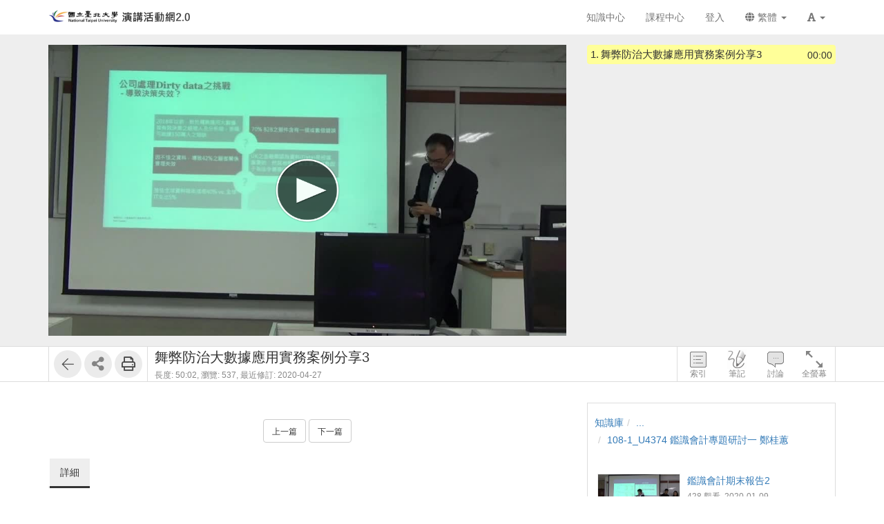

--- FILE ---
content_type: text/javascript
request_url: https://fms.ntpu.edu.tw/res/adf4/sys/js/sly.js
body_size: 16393
content:
/*!
 * sly 1.6.1 - 8th Aug 2015
 * https://github.com/darsain/sly
 *
 * Licensed under the MIT license.
 * http://opensource.org/licenses/MIT
 */

;(function ($, w, undefined) {
	'use strict';

	var pluginName = 'sly';
	var className  = 'Sly';
	var namespace  = pluginName;

	// Local WindowAnimationTiming interface
	var cAF = w.cancelAnimationFrame || w.cancelRequestAnimationFrame;
	var rAF = w.requestAnimationFrame;

	// Support indicators
	var transform, gpuAcceleration;

	// Other global values
	var $doc = $(document);
	var dragInitEvents = 'touchstart.' + namespace + ' mousedown.' + namespace;
	var dragMouseEvents = 'mousemove.' + namespace + ' mouseup.' + namespace;
	var dragTouchEvents = 'touchmove.' + namespace + ' touchend.' + namespace;
	var wheelEvent = (document.implementation.hasFeature('Event.wheel', '3.0') ? 'wheel.' : 'mousewheel.') + namespace;
	var clickEvent = 'click.' + namespace;
	var mouseDownEvent = 'mousedown.' + namespace;
	var interactiveElements = ['INPUT', 'SELECT', 'BUTTON', 'TEXTAREA'];
	var tmpArray = [];
	var time;

	// Math shorthands
	var abs = Math.abs;
	var sqrt = Math.sqrt;
	var pow = Math.pow;
	var round = Math.round;
	var max = Math.max;
	var min = Math.min;

	// Keep track of last fired global wheel event
	var lastGlobalWheel = 0;
	$doc.on(wheelEvent, function (event) {
		var sly = event.originalEvent[namespace];
		var time = +new Date();
		// Update last global wheel time, but only when event didn't originate
		// in Sly frame, or the origin was less than scrollHijack time ago
		if (!sly || sly.options.scrollHijack < time - lastGlobalWheel) lastGlobalWheel = time;
	});

	/**
	 * Sly.
	 *
	 * @class
	 *
	 * @param {Element} frame       DOM element of sly container.
	 * @param {Object}  options     Object with options.
	 * @param {Object}  callbackMap Callbacks map.
	 */
	function Sly(frame, options, callbackMap) {
		if (!(this instanceof Sly)) return new Sly(frame, options, callbackMap);

		// Extend options
		var o = $.extend({}, Sly.defaults, options);

		// Private variables
		var self = this;
		var parallax = isNumber(frame);

		// Frame
		var $frame = $(frame);
		var $slidee = o.slidee ? $(o.slidee).eq(0) : $frame.children().eq(0);
		var frameSize = 0;
		var slideeSize = 0;
		var pos = {
			start: 0,
			center: 0,
			end: 0,
			cur: 0,
			dest: 0
		};

		// Scrollbar
		var $sb = $(o.scrollBar).eq(0);
		var $handle = $sb.children().eq(0);
		var sbSize = 0;
		var handleSize = 0;
		var hPos = {
			start: 0,
			end: 0,
			cur: 0
		};

		// Pagesbar
		var $pb = $(o.pagesBar);
		var $pages = 0;
		var pages = [];

		// Items
		var $items = 0;
		var items = [];
		var rel = {
			firstItem: 0,
			lastItem: 0,
			centerItem: 0,
			activeItem: null,
			activePage: 0
		};

		// Styles
		var frameStyles = new StyleRestorer($frame[0]);
		var slideeStyles = new StyleRestorer($slidee[0]);
		var sbStyles = new StyleRestorer($sb[0]);
		var handleStyles = new StyleRestorer($handle[0]);

		// Navigation type booleans
		var basicNav = o.itemNav === 'basic';
		var forceCenteredNav = o.itemNav === 'forceCentered';
		var centeredNav = o.itemNav === 'centered' || forceCenteredNav;
		var itemNav = !parallax && (basicNav || centeredNav || forceCenteredNav);

		// Miscellaneous
		var $scrollSource = o.scrollSource ? $(o.scrollSource) : $frame;
		var $dragSource = o.dragSource ? $(o.dragSource) : $frame;
		var $forwardButton = $(o.forward);
		var $backwardButton = $(o.backward);
		var $prevButton = $(o.prev);
		var $nextButton = $(o.next);
		var $prevPageButton = $(o.prevPage);
		var $nextPageButton = $(o.nextPage);
		var callbacks = {};
		var last = {};
		var animation = {};
		var move = {};
		var dragging = {
			released: 1
		};
		var scrolling = {
			last: 0,
			delta: 0,
			resetTime: 200
		};
		var renderID = 0;
		var historyID = 0;
		var cycleID = 0;
		var continuousID = 0;
		var i, l;

		// Normalizing frame
		if (!parallax) {
			frame = $frame[0];
		}

		// Expose properties
		self.initialized = 0;
		self.frame = frame;
		self.slidee = $slidee[0];
		self.pos = pos;
		self.rel = rel;
		self.items = items;
		self.pages = pages;
		self.isPaused = 0;
		self.options = o;
		self.dragging = dragging;

		/**
		 * Loading function.
		 *
		 * Populate arrays, set sizes, bind events, ...
		 *
		 * @param {Boolean} [isInit] Whether load is called from within self.init().
		 * @return {Void}
		 */
		function load(isInit) {
			// Local variables
			var lastItemsCount = 0;
			var lastPagesCount = pages.length;

			// Save old position
			pos.old = $.extend({}, pos);

			// Reset global variables
			frameSize = parallax ? 0 : $frame[o.horizontal ? 'width' : 'height']();
			sbSize = $sb[o.horizontal ? 'width' : 'height']();
			slideeSize = parallax ? frame : $slidee[o.horizontal ? 'outerWidth' : 'outerHeight']();
			pages.length = 0;

			// Set position limits & relatives
			pos.start = 0;
			pos.end = max(slideeSize - frameSize, 0);

			// Sizes & offsets for item based navigations
			if (itemNav) {
				// Save the number of current items
				lastItemsCount = items.length;

				// Reset itemNav related variables
				$items = $slidee.children(o.itemSelector);
				items.length = 0;

				// Needed variables
				var paddingStart = getPx($slidee, o.horizontal ? 'paddingLeft' : 'paddingTop');
				var paddingEnd = getPx($slidee, o.horizontal ? 'paddingRight' : 'paddingBottom');
				var borderBox = $($items).css('boxSizing') === 'border-box';
				var areFloated = $items.css('float') !== 'none';
				var ignoredMargin = 0;
				var lastItemIndex = $items.length - 1;
				var lastItem;

				// Reset slideeSize
				slideeSize = 0;

				// Iterate through items
				$items.each(function (i, element) {
					// Item
					var $item = $(element);
					var rect = element.getBoundingClientRect();
					var itemSize = o.horizontal ? rect.width || rect.right - rect.left : rect.height || rect.bottom - rect.top;
					var itemMarginStart = getPx($item, o.horizontal ? 'marginLeft' : 'marginTop');
					var itemMarginEnd = getPx($item, o.horizontal ? 'marginRight' : 'marginBottom');
					var itemSizeFull = itemSize + itemMarginStart + itemMarginEnd;
					var singleSpaced = !itemMarginStart || !itemMarginEnd;
					var item = {};
					item.el = element;
					item.size = singleSpaced ? itemSize : itemSizeFull;
					item.half = item.size / 2;
					item.start = slideeSize + (singleSpaced ? itemMarginStart : 0);
					item.center = item.start - round(frameSize / 2 - item.size / 2);
					item.end = item.start - frameSize + item.size;

					// Account for slidee padding
					if (!i) {
						slideeSize += paddingStart;
					}

					// Increment slidee size for size of the active element
					slideeSize += itemSizeFull;

					// Try to account for vertical margin collapsing in vertical mode
					// It's not bulletproof, but should work in 99% of cases
					if (!o.horizontal && !areFloated) {
						// Subtract smaller margin, but only when top margin is not 0, and this is not the first element
						if (itemMarginEnd && itemMarginStart && i > 0) {
							slideeSize -= min(itemMarginStart, itemMarginEnd);
						}
					}

					// Things to be done on last item
					if (i === lastItemIndex) {
						item.end += paddingEnd;
						slideeSize += paddingEnd;
						ignoredMargin = singleSpaced ? itemMarginEnd : 0;
					}

					// Add item object to items array
					items.push(item);
					lastItem = item;
				});

				// Resize SLIDEE to fit all items
				$slidee[0].style[o.horizontal ? 'width' : 'height'] = (borderBox ? slideeSize: slideeSize - paddingStart - paddingEnd) + 'px';

				// Adjust internal SLIDEE size for last margin
				slideeSize -= ignoredMargin;

				// Set limits
				if (items.length) {
					pos.start =  items[0][forceCenteredNav ? 'center' : 'start'];
					pos.end = forceCenteredNav ? lastItem.center : frameSize < slideeSize ? lastItem.end : pos.start;
				} else {
					pos.start = pos.end = 0;
				}
			}

			// Calculate SLIDEE center position
			pos.center = round(pos.end / 2 + pos.start / 2);

			// Update relative positions
			updateRelatives();

			// Scrollbar
			if ($handle.length && sbSize > 0) {
				// Stretch scrollbar handle to represent the visible area
				if (o.dynamicHandle) {
					handleSize = pos.start === pos.end ? sbSize : round(sbSize * frameSize / slideeSize);
					handleSize = within(handleSize, o.minHandleSize, sbSize);
					$handle[0].style[o.horizontal ? 'width' : 'height'] = handleSize + 'px';
				} else {
					handleSize = $handle[o.horizontal ? 'outerWidth' : 'outerHeight']();
				}

				hPos.end = sbSize - handleSize;

				if (!renderID) {
					syncScrollbar();
				}
			}

			// Pages
			if (!parallax && frameSize > 0) {
				var tempPagePos = pos.start;
				var pagesHtml = '';

				// Populate pages array
				if (itemNav) {
					$.each(items, function (i, item) {
						if (forceCenteredNav) {
							pages.push(item.center);
						} else if (item.start + item.size > tempPagePos && tempPagePos <= pos.end) {
							tempPagePos = item.start;
							pages.push(tempPagePos);
							tempPagePos += frameSize;
							if (tempPagePos > pos.end && tempPagePos < pos.end + frameSize) {
								pages.push(pos.end);
							}
						}
					});
				} else {
					while (tempPagePos - frameSize < pos.end) {
						pages.push(tempPagePos);
						tempPagePos += frameSize;
					}
				}

				// Pages bar
				if ($pb[0] && lastPagesCount !== pages.length) {
					for (var i = 0; i < pages.length; i++) {
						pagesHtml += o.pageBuilder.call(self, i);
					}
					$pages = $pb.html(pagesHtml).children();
					$pages.eq(rel.activePage).addClass(o.activeClass);
				}
			}

			// Extend relative variables object with some useful info
			rel.slideeSize = slideeSize;
			rel.frameSize = frameSize;
			rel.sbSize = sbSize;
			rel.handleSize = handleSize;

			// Activate requested position
			if (itemNav) {
				if (isInit && o.startAt != null) {
					activate(o.startAt);
					self[centeredNav ? 'toCenter' : 'toStart'](o.startAt);
				}
				// Fix possible overflowing
				var activeItem = items[rel.activeItem];
				slideTo(centeredNav && activeItem ? activeItem.center : within(pos.dest, pos.start, pos.end));
			} else {
				if (isInit) {
					if (o.startAt != null) slideTo(o.startAt, 1);
				} else {
					// Fix possible overflowing
					slideTo(within(pos.dest, pos.start, pos.end));
				}
			}

			// Trigger load event
			trigger('load');
		}
		self.reload = function () { load(); };

		/**
		 * Animate to a position.
		 *
		 * @param {Int}  newPos    New position.
		 * @param {Bool} immediate Reposition immediately without an animation.
		 * @param {Bool} dontAlign Do not align items, use the raw position passed in first argument.
		 *
		 * @return {Void}
		 */
		function slideTo(newPos, immediate, dontAlign) {
			// Align items
			/* 
				comment by boyin: 
				Remove this section to avoid auto align when drag-end or reloading sly.
				Reason: "align" makes the left-most visible item align to left side of slide frame, it causes "unexpected jumping slidee" every time dragging ends.
			*/
			// if (itemNav && dragging.released && !dontAlign) {
			// 	var tempRel = getRelatives(newPos);
			// 	var isNotBordering = newPos > pos.start && newPos < pos.end;

			// 	if (centeredNav) {
			// 		if (isNotBordering) {
			// 			newPos = items[tempRel.centerItem].center;
			// 		}
			// 		if (forceCenteredNav && o.activateMiddle) {
			// 			activate(tempRel.centerItem);
			// 		}
			// 	} else if (isNotBordering) {
			// 		newPos = items[tempRel.firstItem].start;
			// 	}
			// }

			// Handle overflowing position limits
			if (dragging.init && dragging.slidee && o.elasticBounds) {
				if (newPos > pos.end) {
					newPos = pos.end + (newPos - pos.end) / 6;
				} else if (newPos < pos.start) {
					newPos = pos.start + (newPos - pos.start) / 6;
				}
			} else {
				newPos = within(newPos, pos.start, pos.end);
			}

			// Update the animation object
			animation.start = +new Date();
			animation.time = 0;
			animation.from = pos.cur;
			animation.to = newPos;
			animation.delta = newPos - pos.cur;
			animation.tweesing = dragging.tweese || dragging.init && !dragging.slidee;
			animation.immediate = !animation.tweesing && (immediate || dragging.init && dragging.slidee || !o.speed);

			// Reset dragging tweesing request
			dragging.tweese = 0;

			// Start animation rendering
			if (newPos !== pos.dest) {
				pos.dest = newPos;
				trigger('change');
				if (!renderID) {
					render();
				}
			}

			// Reset next cycle timeout
			resetCycle();

			// Synchronize states
			updateRelatives();
			updateButtonsState();
			syncPagesbar();
		}

		/**
		 * Render animation frame.
		 *
		 * @return {Void}
		 */
		function render() {
			if (!self.initialized) {
				return;
			}

			// If first render call, wait for next animationFrame
			if (!renderID) {
				renderID = rAF(render);
				if (dragging.released) {
					trigger('moveStart');
				}
				return;
			}

			// If immediate repositioning is requested, don't animate.
			if (animation.immediate) {
				pos.cur = animation.to;
			}
			// Use tweesing for animations without known end point
			else if (animation.tweesing) {
				animation.tweeseDelta = animation.to - pos.cur;
				// Fuck Zeno's paradox
				if (abs(animation.tweeseDelta) < 0.1) {
					pos.cur = animation.to;
				} else {
					pos.cur += animation.tweeseDelta * (dragging.released ? o.swingSpeed : o.syncSpeed);
				}
			}
			// Use tweening for basic animations with known end point
			else {
				animation.time = min(+new Date() - animation.start, o.speed);
				pos.cur = animation.from + animation.delta * $.easing[o.easing](animation.time/o.speed, animation.time, 0, 1, o.speed);
			}

			// If there is nothing more to render break the rendering loop, otherwise request new animation frame.
			if (animation.to === pos.cur) {
				pos.cur = animation.to;
				dragging.tweese = renderID = 0;
			} else {
				renderID = rAF(render);
			}

			trigger('move');

			// Update SLIDEE position
			if (!parallax) {
				if (transform) {
					$slidee[0].style[transform] = gpuAcceleration + (o.horizontal ? 'translateX' : 'translateY') + '(' + (-pos.cur) + 'px)';
				} else {
					$slidee[0].style[o.horizontal ? 'left' : 'top'] = -round(pos.cur) + 'px';
				}
			}

			// When animation reached the end, and dragging is not active, trigger moveEnd
			if (!renderID && dragging.released) {
				trigger('moveEnd');
			}

			syncScrollbar();
		}

		/**
		 * Synchronizes scrollbar with the SLIDEE.
		 *
		 * @return {Void}
		 */
		function syncScrollbar() {
			if ($handle.length) {
				hPos.cur = pos.start === pos.end ? 0 : (((dragging.init && !dragging.slidee) ? pos.dest : pos.cur) - pos.start) / (pos.end - pos.start) * hPos.end;
				hPos.cur = within(round(hPos.cur), hPos.start, hPos.end);
				if (last.hPos !== hPos.cur) {
					last.hPos = hPos.cur;
					if (transform) {
						$handle[0].style[transform] = gpuAcceleration + (o.horizontal ? 'translateX' : 'translateY') + '(' + hPos.cur + 'px)';
					} else {
						$handle[0].style[o.horizontal ? 'left' : 'top'] = hPos.cur + 'px';
					}
				}
			}
		}

		/**
		 * Synchronizes pagesbar with SLIDEE.
		 *
		 * @return {Void}
		 */
		function syncPagesbar() {
			if ($pages[0] && last.page !== rel.activePage) {
				last.page = rel.activePage;
				$pages.removeClass(o.activeClass).eq(rel.activePage).addClass(o.activeClass);
				trigger('activePage', last.page);
			}
		}

		/**
		 * Returns the position object.
		 *
		 * @param {Mixed} item
		 *
		 * @return {Object}
		 */
		self.getPos = function (item) {
			if (itemNav) {
				var index = getIndex(item);
				return index !== -1 ? items[index] : false;
			} else {
				var $item = $slidee.find(item).eq(0);

				if ($item[0]) {
					var offset = o.horizontal ? $item.offset().left - $slidee.offset().left : $item.offset().top - $slidee.offset().top;
					var size = $item[o.horizontal ? 'outerWidth' : 'outerHeight']();

					return {
						start: offset,
						center: offset - frameSize / 2 + size / 2,
						end: offset - frameSize + size,
						size: size
					};
				} else {
					return false;
				}
			}
		};

		/**
		 * Continuous move in a specified direction.
		 *
		 * @param  {Bool} forward True for forward movement, otherwise it'll go backwards.
		 * @param  {Int}  speed   Movement speed in pixels per frame. Overrides options.moveBy value.
		 *
		 * @return {Void}
		 */
		self.moveBy = function (speed) {
			move.speed = speed;
			// If already initiated, or there is nowhere to move, abort
			if (dragging.init || !move.speed || pos.cur === (move.speed > 0 ? pos.end : pos.start)) {
				return;
			}
			// Initiate move object
			move.lastTime = +new Date();
			move.startPos = pos.cur;
			// Set dragging as initiated
			continuousInit('button');
			dragging.init = 1;
			// Start movement
			trigger('moveStart');
			cAF(continuousID);
			moveLoop();
		};

		/**
		 * Continuous movement loop.
		 *
		 * @return {Void}
		 */
		function moveLoop() {
			// If there is nowhere to move anymore, stop
			if (!move.speed || pos.cur === (move.speed > 0 ? pos.end : pos.start)) {
				self.stop();
			}
			// Request new move loop if it hasn't been stopped
			continuousID = dragging.init ? rAF(moveLoop) : 0;
			// Update move object
			move.now = +new Date();
			move.pos = pos.cur + (move.now - move.lastTime) / 1000 * move.speed;
			// Slide
			slideTo(dragging.init ? move.pos : round(move.pos));
			// Normally, this is triggered in render(), but if there
			// is nothing to render, we have to do it manually here.
			if (!dragging.init && pos.cur === pos.dest) {
				trigger('moveEnd');
			}
			// Update times for future iteration
			move.lastTime = move.now;
		}

		/**
		 * Stops continuous movement.
		 *
		 * @return {Void}
		 */
		self.stop = function () {
			if (dragging.source === 'button') {
				dragging.init = 0;
				dragging.released = 1;
			}
		};

		/**
		 * Activate previous item.
		 *
		 * @return {Void}
		 */
		self.prev = function () {
			self.activate(rel.activeItem == null ? 0 : rel.activeItem - 1);
		};

		/**
		 * Activate next item.
		 *
		 * @return {Void}
		 */
		self.next = function () {
			self.activate(rel.activeItem == null ? 0 : rel.activeItem + 1);
		};

		/**
		 * Activate previous page.
		 *
		 * @return {Void}
		 */
		self.prevPage = function () {
			self.activatePage(rel.activePage - 1);
		};

		/**
		 * Activate next page.
		 *
		 * @return {Void}
		 */
		self.nextPage = function () {
			self.activatePage(rel.activePage + 1);
		};

		/**
		 * Slide SLIDEE by amount of pixels.
		 *
		 * @param {Int}  delta     Pixels/Items. Positive means forward, negative means backward.
		 * @param {Bool} immediate Reposition immediately without an animation.
		 *
		 * @return {Void}
		 */
		self.slideBy = function (delta, immediate) {
			if (!delta) {
				return;
			}
			if (itemNav) {
				self[centeredNav ? 'toCenter' : 'toStart'](
					within((centeredNav ? rel.centerItem : rel.firstItem) + o.scrollBy * delta, 0, items.length)
				);
			} else {
				slideTo(pos.dest + delta, immediate);
			}
		};

		/**
		 * Animate SLIDEE to a specific position.
		 *
		 * @param {Int}  pos       New position.
		 * @param {Bool} immediate Reposition immediately without an animation.
		 *
		 * @return {Void}
		 */
		self.slideTo = function (pos, immediate) {
			slideTo(pos, immediate);
		};

		/**
		 * Core method for handling `toLocation` methods.
		 *
		 * @param  {String} location
		 * @param  {Mixed}  item
		 * @param  {Bool}   immediate
		 *
		 * @return {Void}
		 */
		function to(location, item, immediate) {
			// Optional arguments logic
			if (type(item) === 'boolean') {
				immediate = item;
				item = undefined;
			}

			if (item === undefined) {
				slideTo(pos[location], immediate);
			} else {
				// You can't align items to sides of the frame
				// when centered navigation type is enabled
				if (centeredNav && location !== 'center') {
					return;
				}

				var itemPos = self.getPos(item);
				if (itemPos) {
					slideTo(itemPos[location], immediate, !centeredNav);
				}
			}
		}

		/**
		 * Animate element or the whole SLIDEE to the start of the frame.
		 *
		 * @param {Mixed} item      Item DOM element, or index starting at 0. Omitting will animate SLIDEE.
		 * @param {Bool}  immediate Reposition immediately without an animation.
		 *
		 * @return {Void}
		 */
		self.toStart = function (item, immediate) {
			to('start', item, immediate);
		};

		/**
		 * Animate element or the whole SLIDEE to the end of the frame.
		 *
		 * @param {Mixed} item      Item DOM element, or index starting at 0. Omitting will animate SLIDEE.
		 * @param {Bool}  immediate Reposition immediately without an animation.
		 *
		 * @return {Void}
		 */
		self.toEnd = function (item, immediate) {
			to('end', item, immediate);
		};

		/**
		 * Animate element or the whole SLIDEE to the center of the frame.
		 *
		 * @param {Mixed} item      Item DOM element, or index starting at 0. Omitting will animate SLIDEE.
		 * @param {Bool}  immediate Reposition immediately without an animation.
		 *
		 * @return {Void}
		 */
		self.toCenter = function (item, immediate) {
			to('center', item, immediate);
		};

		/**
		 * Get the index of an item in SLIDEE.
		 *
		 * @param {Mixed} item     Item DOM element.
		 *
		 * @return {Int}  Item index, or -1 if not found.
		 */
		function getIndex(item) {
			return item != null ?
					isNumber(item) ?
						item >= 0 && item < items.length ? item : -1 :
						$items.index(item) :
					-1;
		}
		// Expose getIndex without lowering the compressibility of it,
		// as it is used quite often throughout Sly.
		self.getIndex = getIndex;

		/**
		 * Get index of an item in SLIDEE based on a variety of input types.
		 *
		 * @param  {Mixed} item DOM element, positive or negative integer.
		 *
		 * @return {Int}   Item index, or -1 if not found.
		 */
		function getRelativeIndex(item) {
			return getIndex(isNumber(item) && item < 0 ? item + items.length : item);
		}

		/**
		 * Activates an item.
		 *
		 * @param  {Mixed} item Item DOM element, or index starting at 0.
		 *
		 * @return {Mixed} Activated item index or false on fail.
		 */
		function activate(item, force) {
			var index = getIndex(item);

			if (!itemNav || index < 0) {
				return false;
			}

			// Update classes, last active index, and trigger active event only when there
			// has been a change. Otherwise just return the current active index.
			if (last.active !== index || force) {
				// Update classes
				$items.eq(rel.activeItem).removeClass(o.activeClass);
				$items.eq(index).addClass(o.activeClass);

				last.active = rel.activeItem = index;

				updateButtonsState();
				trigger('active', index);
			}

			return index;
		}

		/**
		 * Activates an item and helps with further navigation when o.smart is enabled.
		 *
		 * @param {Mixed} item      Item DOM element, or index starting at 0.
		 * @param {Bool}  immediate Whether to reposition immediately in smart navigation.
		 *
		 * @return {Void}
		 */
		self.activate = function (item, immediate) {
			var index = activate(item);

			// Smart navigation
			if (o.smart && index !== false) {
				// When centeredNav is enabled, center the element.
				// Otherwise, determine where to position the element based on its current position.
				// If the element is currently on the far end side of the frame, assume that user is
				// moving forward and animate it to the start of the visible frame, and vice versa.
				if (centeredNav) {
					self.toCenter(index, immediate);
				} else if (index >= rel.lastItem) {
					self.toStart(index, immediate);
				} else if (index <= rel.firstItem) {
					self.toEnd(index, immediate);
				} else {
					resetCycle();
				}
			}
		};

		/**
		 * Activates a page.
		 *
		 * @param {Int}  index     Page index, starting from 0.
		 * @param {Bool} immediate Whether to reposition immediately without animation.
		 *
		 * @return {Void}
		 */
		self.activatePage = function (index, immediate) {
			if (isNumber(index)) {
				slideTo(pages[within(index, 0, pages.length - 1)], immediate);
			}
		};

		/**
		 * Return relative positions of items based on their visibility within FRAME.
		 *
		 * @param {Int} slideePos Position of SLIDEE.
		 *
		 * @return {Void}
		 */
		function getRelatives(slideePos) {
			slideePos = within(isNumber(slideePos) ? slideePos : pos.dest, pos.start, pos.end);

			var relatives = {};
			var centerOffset = forceCenteredNav ? 0 : frameSize / 2;

			// Determine active page
			if (!parallax) {
				for (var p = 0, pl = pages.length; p < pl; p++) {
					if (slideePos >= pos.end || p === pages.length - 1) {
						relatives.activePage = pages.length - 1;
						break;
					}

					if (slideePos <= pages[p] + centerOffset) {
						relatives.activePage = p;
						break;
					}
				}
			}

			// Relative item indexes
			if (itemNav) {
				var first = false;
				var last = false;
				var center = false;

				// From start
				for (var i = 0, il = items.length; i < il; i++) {
					// First item
					if (first === false && slideePos <= items[i].start + items[i].half) {
						first = i;
					}

					// Center item
					if (center === false && slideePos <= items[i].center + items[i].half) {
						center = i;
					}

					// Last item
					if (i === il - 1 || slideePos <= items[i].end + items[i].half) {
						last = i;
						break;
					}
				}

				// Safe assignment, just to be sure the false won't be returned
				relatives.firstItem = isNumber(first) ? first : 0;
				relatives.centerItem = isNumber(center) ? center : relatives.firstItem;
				relatives.lastItem = isNumber(last) ? last : relatives.centerItem;
			}

			return relatives;
		}

		/**
		 * Update object with relative positions.
		 *
		 * @param {Int} newPos
		 *
		 * @return {Void}
		 */
		function updateRelatives(newPos) {
			$.extend(rel, getRelatives(newPos));
		}

		/**
		 * Disable navigation buttons when needed.
		 *
		 * Adds disabledClass, and when the button is <button> or <input>, activates :disabled state.
		 *
		 * @return {Void}
		 */
		function updateButtonsState() {
			var isStart = pos.dest <= pos.start;
			var isEnd = pos.dest >= pos.end;
			var slideePosState = (isStart ? 1 : 0) | (isEnd ? 2 : 0);

			// Update paging buttons only if there has been a change in SLIDEE position
			if (last.slideePosState !== slideePosState) {
				last.slideePosState = slideePosState;

				if ($prevPageButton.is('button,input')) {
					$prevPageButton.prop('disabled', isStart);
				}

				if ($nextPageButton.is('button,input')) {
					$nextPageButton.prop('disabled', isEnd);
				}

				$prevPageButton.add($backwardButton)[isStart ? 'addClass' : 'removeClass'](o.disabledClass);
				$nextPageButton.add($forwardButton)[isEnd ? 'addClass' : 'removeClass'](o.disabledClass);
			}

			// Forward & Backward buttons need a separate state caching because we cannot "property disable"
			// them while they are being used, as disabled buttons stop emitting mouse events.
			if (last.fwdbwdState !== slideePosState && dragging.released) {
				last.fwdbwdState = slideePosState;

				if ($backwardButton.is('button,input')) {
					$backwardButton.prop('disabled', isStart);
				}

				if ($forwardButton.is('button,input')) {
					$forwardButton.prop('disabled', isEnd);
				}
			}

			// Item navigation
			if (itemNav && rel.activeItem != null) {
				var isFirst = rel.activeItem === 0;
				var isLast = rel.activeItem >= items.length - 1;
				var itemsButtonState = (isFirst ? 1 : 0) | (isLast ? 2 : 0);

				if (last.itemsButtonState !== itemsButtonState) {
					last.itemsButtonState = itemsButtonState;

					if ($prevButton.is('button,input')) {
						$prevButton.prop('disabled', isFirst);
					}

					if ($nextButton.is('button,input')) {
						$nextButton.prop('disabled', isLast);
					}

					$prevButton[isFirst ? 'addClass' : 'removeClass'](o.disabledClass);
					$nextButton[isLast ? 'addClass' : 'removeClass'](o.disabledClass);
				}
			}
		}

		/**
		 * Resume cycling.
		 *
		 * @param {Int} priority Resume pause with priority lower or equal than this. Used internally for pauseOnHover.
		 *
		 * @return {Void}
		 */
		self.resume = function (priority) {
			if (!o.cycleBy || !o.cycleInterval || o.cycleBy === 'items' && (!items[0] || rel.activeItem == null) || priority < self.isPaused) {
				return;
			}

			self.isPaused = 0;

			if (cycleID) {
				cycleID = clearTimeout(cycleID);
			} else {
				trigger('resume');
			}

			cycleID = setTimeout(function () {
				trigger('cycle');
				switch (o.cycleBy) {
					case 'items':
						self.activate(rel.activeItem >= items.length - 1 ? 0 : rel.activeItem + 1);
						break;

					case 'pages':
						self.activatePage(rel.activePage >= pages.length - 1 ? 0 : rel.activePage + 1);
						break;
				}
			}, o.cycleInterval);
		};

		/**
		 * Pause cycling.
		 *
		 * @param {Int} priority Pause priority. 100 is default. Used internally for pauseOnHover.
		 *
		 * @return {Void}
		 */
		self.pause = function (priority) {
			if (priority < self.isPaused) {
				return;
			}

			self.isPaused = priority || 100;

			if (cycleID) {
				cycleID = clearTimeout(cycleID);
				trigger('pause');
			}
		};

		/**
		 * Toggle cycling.
		 *
		 * @return {Void}
		 */
		self.toggle = function () {
			self[cycleID ? 'pause' : 'resume']();
		};

		/**
		 * Updates a signle or multiple option values.
		 *
		 * @param {Mixed} name  Name of the option that should be updated, or object that will extend the options.
		 * @param {Mixed} value New option value.
		 *
		 * @return {Void}
		 */
		self.set = function (name, value) {
			if ($.isPlainObject(name)) {
				$.extend(o, name);
			} else if (o.hasOwnProperty(name)) {
				o[name] = value;
			}
		};

		/**
		 * Add one or multiple items to the SLIDEE end, or a specified position index.
		 *
		 * @param {Mixed} element Node element, or HTML string.
		 * @param {Int}   index   Index of a new item position. By default item is appended at the end.
		 *
		 * @return {Void}
		 */
		self.add = function (element, index) {
			var $element = $(element);

			if (itemNav) {
				// Insert the element(s)
				if (index == null || !items[0] || index >= items.length) {
					$element.appendTo($slidee);
				} else if (items.length) {
					$element.insertBefore(items[index].el);
				}

				// Adjust the activeItem index
				if (rel.activeItem != null && index <= rel.activeItem) {
					last.active = rel.activeItem += $element.length;
				}
			} else {
				$slidee.append($element);
			}

			// Reload
			load();
		};

		/**
		 * Remove an item from SLIDEE.
		 *
		 * @param {Mixed} element Item index, or DOM element.
		 * @param {Int}   index   Index of a new item position. By default item is appended at the end.
		 *
		 * @return {Void}
		 */
		self.remove = function (element) {
			if (itemNav) {
				var index = getRelativeIndex(element);

				if (index > -1) {
					// Remove the element
					$items.eq(index).remove();

					// If the current item is being removed, activate new one after reload
					var reactivate = index === rel.activeItem;

					// Adjust the activeItem index
					if (rel.activeItem != null && index < rel.activeItem) {
						last.active = --rel.activeItem;
					}

					// Reload
					load();

					// Activate new item at the removed position
					if (reactivate) {
						last.active = null;
						self.activate(rel.activeItem);
					}
				}
			} else {
				$(element).remove();
				load();
			}
		};

		/**
		 * Helps re-arranging items.
		 *
		 * @param  {Mixed} item     Item DOM element, or index starting at 0. Use negative numbers to select items from the end.
		 * @param  {Mixed} position Item insertion anchor. Accepts same input types as item argument.
		 * @param  {Bool}  after    Insert after instead of before the anchor.
		 *
		 * @return {Void}
		 */
		function moveItem(item, position, after) {
			item = getRelativeIndex(item);
			position = getRelativeIndex(position);

			// Move only if there is an actual change requested
			if (item > -1 && position > -1 && item !== position && (!after || position !== item - 1) && (after || position !== item + 1)) {
				$items.eq(item)[after ? 'insertAfter' : 'insertBefore'](items[position].el);

				var shiftStart = item < position ? item : (after ? position : position - 1);
				var shiftEnd = item > position ? item : (after ? position + 1 : position);
				var shiftsUp = item > position;

				// Update activeItem index
				if (rel.activeItem != null) {
					if (item === rel.activeItem) {
						last.active = rel.activeItem = after ? (shiftsUp ? position + 1 : position) : (shiftsUp ? position : position - 1);
					} else if (rel.activeItem > shiftStart && rel.activeItem < shiftEnd) {
						last.active = rel.activeItem += shiftsUp ? 1 : -1;
					}
				}

				// Reload
				load();
			}
		}

		/**
		 * Move item after the target anchor.
		 *
		 * @param  {Mixed} item     Item to be moved. Can be DOM element or item index.
		 * @param  {Mixed} position Target position anchor. Can be DOM element or item index.
		 *
		 * @return {Void}
		 */
		self.moveAfter = function (item, position) {
			moveItem(item, position, 1);
		};

		/**
		 * Move item before the target anchor.
		 *
		 * @param  {Mixed} item     Item to be moved. Can be DOM element or item index.
		 * @param  {Mixed} position Target position anchor. Can be DOM element or item index.
		 *
		 * @return {Void}
		 */
		self.moveBefore = function (item, position) {
			moveItem(item, position);
		};

		/**
		 * Registers callbacks.
		 *
		 * @param  {Mixed} name  Event name, or callbacks map.
		 * @param  {Mixed} fn    Callback, or an array of callback functions.
		 *
		 * @return {Void}
		 */
		self.on = function (name, fn) {
			// Callbacks map
			if (type(name) === 'object') {
				for (var key in name) {
					if (name.hasOwnProperty(key)) {
						self.on(key, name[key]);
					}
				}
			// Callback
			} else if (type(fn) === 'function') {
				var names = name.split(' ');
				for (var n = 0, nl = names.length; n < nl; n++) {
					callbacks[names[n]] = callbacks[names[n]] || [];
					if (callbackIndex(names[n], fn) === -1) {
						callbacks[names[n]].push(fn);
					}
				}
			// Callbacks array
			} else if (type(fn) === 'array') {
				for (var f = 0, fl = fn.length; f < fl; f++) {
					self.on(name, fn[f]);
				}
			}
		};

		/**
		 * Registers callbacks to be executed only once.
		 *
		 * @param  {Mixed} name  Event name, or callbacks map.
		 * @param  {Mixed} fn    Callback, or an array of callback functions.
		 *
		 * @return {Void}
		 */
		self.one = function (name, fn) {
			function proxy() {
				fn.apply(self, arguments);
				self.off(name, proxy);
			}
			self.on(name, proxy);
		};

		/**
		 * Remove one or all callbacks.
		 *
		 * @param  {String} name Event name.
		 * @param  {Mixed}  fn   Callback, or an array of callback functions. Omit to remove all callbacks.
		 *
		 * @return {Void}
		 */
		self.off = function (name, fn) {
			if (fn instanceof Array) {
				for (var f = 0, fl = fn.length; f < fl; f++) {
					self.off(name, fn[f]);
				}
			} else {
				var names = name.split(' ');
				for (var n = 0, nl = names.length; n < nl; n++) {
					callbacks[names[n]] = callbacks[names[n]] || [];
					if (fn == null) {
						callbacks[names[n]].length = 0;
					} else {
						var index = callbackIndex(names[n], fn);
						if (index !== -1) {
							callbacks[names[n]].splice(index, 1);
						}
					}
				}
			}
		};

		/**
		 * Returns callback array index.
		 *
		 * @param  {String}   name Event name.
		 * @param  {Function} fn   Function
		 *
		 * @return {Int} Callback array index, or -1 if isn't registered.
		 */
		function callbackIndex(name, fn) {
			for (var i = 0, l = callbacks[name].length; i < l; i++) {
				if (callbacks[name][i] === fn) {
					return i;
				}
			}
			return -1;
		}

		/**
		 * Reset next cycle timeout.
		 *
		 * @return {Void}
		 */
		function resetCycle() {
			if (dragging.released && !self.isPaused) {
				self.resume();
			}
		}

		/**
		 * Calculate SLIDEE representation of handle position.
		 *
		 * @param  {Int} handlePos
		 *
		 * @return {Int}
		 */
		function handleToSlidee(handlePos) {
			return round(within(handlePos, hPos.start, hPos.end) / hPos.end * (pos.end - pos.start)) + pos.start;
		}

		/**
		 * Keeps track of a dragging delta history.
		 *
		 * @return {Void}
		 */
		function draggingHistoryTick() {
			// Looking at this, I know what you're thinking :) But as we need only 4 history states, doing it this way
			// as opposed to a proper loop is ~25 bytes smaller (when minified with GCC), a lot faster, and doesn't
			// generate garbage. The loop version would create 2 new variables on every tick. Unexaptable!
			dragging.history[0] = dragging.history[1];
			dragging.history[1] = dragging.history[2];
			dragging.history[2] = dragging.history[3];
			dragging.history[3] = dragging.delta;
		}

		/**
		 * Initialize continuous movement.
		 *
		 * @return {Void}
		 */
		function continuousInit(source) {
			dragging.released = 0;
			dragging.source = source;
			dragging.slidee = source === 'slidee';
		}

		/**
		 * Dragging initiator.
		 *
		 * @param  {Event} event
		 *
		 * @return {Void}
		 */
		function dragInit(event) {
			var isTouch = event.type === 'touchstart';
			var source = event.data.source;
			var isSlidee = source === 'slidee';

			// Ignore when already in progress, or interactive element /* in non-touch navivagion */
			if ( dragging.init || /*!isTouch && */isInteractive(event.target)) {
				return;
			}

			// Handle dragging conditions
			if (source === 'handle' && (!o.dragHandle || hPos.start === hPos.end)) {
				return;
			}

			// SLIDEE dragging conditions
			if (isSlidee && !(isTouch ? o.touchDragging : o.mouseDragging && event.which < 2)) {
				return;
			}

			if (!isTouch) {
				// prevents native image dragging in Firefox
				stopDefault(event);
			}

			// Reset dragging object
			continuousInit(source);

			// Properties used in dragHandler
			dragging.init = 0;
			dragging.$source = $(event.target);
			dragging.touch = isTouch;
			dragging.pointer = isTouch ? event.originalEvent.touches[0] : event;
			dragging.initX = dragging.pointer.pageX;
			dragging.initY = dragging.pointer.pageY;
			dragging.initPos = isSlidee ? pos.cur : hPos.cur;
			dragging.start = +new Date();
			dragging.time = 0;
			dragging.path = 0;
			dragging.delta = 0;
			dragging.locked = 0;
			dragging.history = [0, 0, 0, 0];
			dragging.pathToLock = isSlidee ? isTouch ? 30 : 10 : 0;

			// Bind dragging events
			$doc.on(isTouch ? dragTouchEvents : dragMouseEvents, dragHandler);

			// Pause ongoing cycle
			self.pause(1);

			// Add dragging class
			(isSlidee ? $slidee : $handle).addClass(o.draggedClass);

			// Trigger moveStart event
			trigger('moveStart');

			// Keep track of a dragging path history. This is later used in the
			// dragging release swing calculation when dragging SLIDEE.
			if (isSlidee) {
				historyID = setInterval(draggingHistoryTick, 10);
			}
		}

		/**
		 * Handler for dragging scrollbar handle or SLIDEE.
		 *
		 * @param  {Event} event
		 *
		 * @return {Void}
		 */
		function dragHandler(event) {
			dragging.released = event.type === 'mouseup' || event.type === 'touchend';
			dragging.pointer = dragging.touch ? event.originalEvent[dragging.released ? 'changedTouches' : 'touches'][0] : event;
			dragging.pathX = dragging.pointer.pageX - dragging.initX;
			dragging.pathY = dragging.pointer.pageY - dragging.initY;
			dragging.path = sqrt(pow(dragging.pathX, 2) + pow(dragging.pathY, 2));
			dragging.delta = o.horizontal ? dragging.pathX : dragging.pathY;

			if (!dragging.released && dragging.path < 1) return;

			// We haven't decided whether this is a drag or not...
			if (!dragging.init) {
				// If the drag path was very short, maybe it's not a drag?
				if (dragging.path < o.dragThreshold) {
					// If the pointer was released, the path will not become longer and it's
					// definitely not a drag. If not released yet, decide on next iteration
					return dragging.released ? dragEnd() : undefined;
				}
				else {
					// If dragging path is sufficiently long we can confidently start a drag
					// if drag is in different direction than scroll, ignore it
					if (o.horizontal ? abs(dragging.pathX) > abs(dragging.pathY) : abs(dragging.pathX) < abs(dragging.pathY)) {
						dragging.init = 1;
					} else {
						return dragEnd();
					}
				}
			}

			stopDefault(event);

			// Disable click on a source element, as it is unwelcome when dragging
			if (!dragging.locked && dragging.path > dragging.pathToLock && dragging.slidee) {
				dragging.locked = 1;
				dragging.$source.on(clickEvent, disableOneEvent);
			}

			// Cancel dragging on release
			if (dragging.released) {
				dragEnd();

				// Adjust path with a swing on mouse release
				if (o.releaseSwing && dragging.slidee) {
					dragging.swing = (dragging.delta - dragging.history[0]) / 40 * 300;
					dragging.delta += dragging.swing;
					dragging.tweese = abs(dragging.swing) > 10;
				}
			}

			slideTo(dragging.slidee ? round(dragging.initPos - dragging.delta) : handleToSlidee(dragging.initPos + dragging.delta));
		}

		/**
		 * Stops dragging and cleans up after it.
		 *
		 * @return {Void}
		 */
		function dragEnd() {
			clearInterval(historyID);
			dragging.released = true;
			$doc.off(dragging.touch ? dragTouchEvents : dragMouseEvents, dragHandler);
			(dragging.slidee ? $slidee : $handle).removeClass(o.draggedClass);

			// Make sure that disableOneEvent is not active in next tick.
			setTimeout(function () {
				dragging.$source.off(clickEvent, disableOneEvent);
			});

			// Normally, this is triggered in render(), but if there
			// is nothing to render, we have to do it manually here.
			if (pos.cur === pos.dest && dragging.init) {
				trigger('moveEnd');
			}

			// Resume ongoing cycle
			self.resume(1);

			dragging.init = 0;
		}

		/**
		 * Check whether element is interactive.
		 *
		 * @return {Boolean}
		 */
		function isInteractive(element) {
			return ~$.inArray(element.nodeName, interactiveElements) || $(element).is(o.interactive);
		}

		/**
		 * Continuous movement cleanup on mouseup.
		 *
		 * @return {Void}
		 */
		function movementReleaseHandler() {
			self.stop();
			$doc.off('mouseup', movementReleaseHandler);
		}

		/**
		 * Buttons navigation handler.
		 *
		 * @param  {Event} event
		 *
		 * @return {Void}
		 */
		function buttonsHandler(event) {
			/*jshint validthis:true */
			stopDefault(event);
			switch (this) {
				case $forwardButton[0]:
				case $backwardButton[0]:
					self.moveBy($forwardButton.is(this) ? o.moveBy : -o.moveBy);
					$doc.on('mouseup', movementReleaseHandler);
					break;

				case $prevButton[0]:
					self.prev();
					break;

				case $nextButton[0]:
					self.next();
					break;

				case $prevPageButton[0]:
					self.prevPage();
					break;

				case $nextPageButton[0]:
					self.nextPage();
					break;
			}
		}

		/**
		 * Mouse wheel delta normalization.
		 *
		 * @param  {Event} event
		 *
		 * @return {Int}
		 */
		function normalizeWheelDelta(event) {
			// wheelDelta needed only for IE8-
			scrolling.curDelta = ((o.horizontal ? event.deltaY || event.deltaX : event.deltaY) || -event.wheelDelta);
			scrolling.curDelta /= event.deltaMode === 1 ? 3 : 100;
			if (!itemNav) {
				return scrolling.curDelta;
			}
			time = +new Date();
			if (scrolling.last < time - scrolling.resetTime) {
				scrolling.delta = 0;
			}
			scrolling.last = time;
			scrolling.delta += scrolling.curDelta;
			if (abs(scrolling.delta) < 1) {
				scrolling.finalDelta = 0;
			} else {
				scrolling.finalDelta = round(scrolling.delta / 1);
				scrolling.delta %= 1;
			}
			return scrolling.finalDelta;
		}

		/**
		 * Mouse scrolling handler.
		 *
		 * @param  {Event} event
		 *
		 * @return {Void}
		 */
		function scrollHandler(event) {
			// Mark event as originating in a Sly instance
			event.originalEvent[namespace] = self;
			// Don't hijack global scrolling
			var time = +new Date();
			if (lastGlobalWheel + o.scrollHijack > time && $scrollSource[0] !== document && $scrollSource[0] !== window) {
				lastGlobalWheel = time;
				return;
			}
			// Ignore if there is no scrolling to be done
			if (!o.scrollBy || pos.start === pos.end) {
				return;
			}
			var delta = normalizeWheelDelta(event.originalEvent);
			// Trap scrolling only when necessary and/or requested
			if (o.scrollTrap || delta > 0 && pos.dest < pos.end || delta < 0 && pos.dest > pos.start) {
				stopDefault(event, 1);
			}
			self.slideBy(o.scrollBy * delta);
		}

		/**
		 * Scrollbar click handler.
		 *
		 * @param  {Event} event
		 *
		 * @return {Void}
		 */
		function scrollbarHandler(event) {
			// Only clicks on scroll bar. Ignore the handle.
			if (o.clickBar && event.target === $sb[0]) {
				stopDefault(event);
				// Calculate new handle position and sync SLIDEE to it
				slideTo(handleToSlidee((o.horizontal ? event.pageX - $sb.offset().left : event.pageY - $sb.offset().top) - handleSize / 2));
			}
		}

		/**
		 * Keyboard input handler.
		 *
		 * @param  {Event} event
		 *
		 * @return {Void}
		 */
		function keyboardHandler(event) {
			if (!o.keyboardNavBy) {
				return;
			}

			switch (event.which) {
				// Left or Up
				case o.horizontal ? 37 : 38:
					stopDefault(event);
					self[o.keyboardNavBy === 'pages' ? 'prevPage' : 'prev']();
					break;

				// Right or Down
				case o.horizontal ? 39 : 40:
					stopDefault(event);
					self[o.keyboardNavBy === 'pages' ? 'nextPage' : 'next']();
					break;
			}
		}

		/**
		 * Click on item activation handler.
		 *
		 * @param  {Event} event
		 *
		 * @return {Void}
		 */
		function activateHandler(event) {
			/*jshint validthis:true */

			// Ignore clicks on interactive elements.
			if (isInteractive(this)) {
				event.originalEvent[namespace + 'ignore'] = true;
				return;
			}

			// Ignore events that:
			// - are not originating from direct SLIDEE children
			// - originated from interactive elements
			if (this.parentNode !== $slidee[0] || event.originalEvent[namespace + 'ignore']) return;

			self.activate(this);
		}

		/**
		 * Click on page button handler.
		 *
		 * @param {Event} event
		 *
		 * @return {Void}
		 */
		function activatePageHandler() {
			/*jshint validthis:true */
			// Accept only events from direct pages bar children.
			if (this.parentNode === $pb[0]) {
				self.activatePage($pages.index(this));
			}
		}

		/**
		 * Pause on hover handler.
		 *
		 * @param  {Event} event
		 *
		 * @return {Void}
		 */
		function pauseOnHoverHandler(event) {
			if (o.pauseOnHover) {
				self[event.type === 'mouseenter' ? 'pause' : 'resume'](2);
			}
		}

		/**
		 * Trigger callbacks for event.
		 *
		 * @param  {String} name Event name.
		 * @param  {Mixed}  argX Arguments passed to callbacks.
		 *
		 * @return {Void}
		 */
		function trigger(name, arg1) {
			if (callbacks[name]) {
				l = callbacks[name].length;
				// Callbacks will be stored and executed from a temporary array to not
				// break the execution queue when one of the callbacks unbinds itself.
				tmpArray.length = 0;
				for (i = 0; i < l; i++) {
					tmpArray.push(callbacks[name][i]);
				}
				// Execute the callbacks
				for (i = 0; i < l; i++) {
					tmpArray[i].call(self, name, arg1);
				}
			}
		}

		/**
		 * Destroys instance and everything it created.
		 *
		 * @return {Void}
		 */
		self.destroy = function () {
			// Remove the reference to itself
			Sly.removeInstance(frame);

			// Unbind all events
			$scrollSource
				.add($handle)
				.add($sb)
				.add($pb)
				.add($forwardButton)
				.add($backwardButton)
				.add($prevButton)
				.add($nextButton)
				.add($prevPageButton)
				.add($nextPageButton)
				.off('.' + namespace);

			// Unbinding specifically as to not nuke out other instances
			$doc.off('keydown', keyboardHandler);

			// Remove classes
			$prevButton
				.add($nextButton)
				.add($prevPageButton)
				.add($nextPageButton)
				.removeClass(o.disabledClass);

			if ($items && rel.activeItem != null) {
				$items.eq(rel.activeItem).removeClass(o.activeClass);
			}

			// Remove page items
			$pb.empty();

			if (!parallax) {
				// Unbind events from frame
				$frame.off('.' + namespace);
				// Restore original styles
				frameStyles.restore();
				slideeStyles.restore();
				sbStyles.restore();
				handleStyles.restore();
				// Remove the instance from element data storage
				$.removeData(frame, namespace);
			}

			// Clean up collections
			items.length = pages.length = 0;
			last = {};

			// Reset initialized status and return the instance
			self.initialized = 0;
			return self;
		};

		/**
		 * Initialize.
		 *
		 * @return {Object}
		 */
		self.init = function () {
			if (self.initialized) {
				return;
			}

			// Disallow multiple instances on the same element
			if (Sly.getInstance(frame)) throw new Error('There is already a Sly instance on this element');

			// Store the reference to itself
			Sly.storeInstance(frame, self);

			// Register callbacks map
			self.on(callbackMap);

			// Save styles
			var holderProps = ['overflow', 'position'];
			var movableProps = ['position', 'webkitTransform', 'msTransform', 'transform', 'left', 'top', 'width', 'height'];
			frameStyles.save.apply(frameStyles, holderProps);
			sbStyles.save.apply(sbStyles, holderProps);
			slideeStyles.save.apply(slideeStyles, movableProps);
			handleStyles.save.apply(handleStyles, movableProps);

			// Set required styles
			var $movables = $handle;
			if (!parallax) {
				$movables = $movables.add($slidee);
				$frame.css('overflow', 'hidden');
				if (!transform && $frame.css('position') === 'static') {
					$frame.css('position', 'relative');
				}
			}
			if (transform) {
				if (gpuAcceleration) {
					$movables.css(transform, gpuAcceleration);
				}
			} else {
				if ($sb.css('position') === 'static') {
					$sb.css('position', 'relative');
				}
				$movables.css({ position: 'absolute' });
			}

			// Navigation buttons
			if (o.forward) {
				$forwardButton.on(mouseDownEvent, buttonsHandler);
			}
			if (o.backward) {
				$backwardButton.on(mouseDownEvent, buttonsHandler);
			}
			if (o.prev) {
				$prevButton.on(clickEvent, buttonsHandler);
			}
			if (o.next) {
				$nextButton.on(clickEvent, buttonsHandler);
			}
			if (o.prevPage) {
				$prevPageButton.on(clickEvent, buttonsHandler);
			}
			if (o.nextPage) {
				$nextPageButton.on(clickEvent, buttonsHandler);
			}

			// Scrolling navigation
			$scrollSource.on(wheelEvent, scrollHandler);

			// Clicking on scrollbar navigation
			if ($sb[0]) {
				$sb.on(clickEvent, scrollbarHandler);
			}

			// Click on items navigation
			if (itemNav && o.activateOn) {
				$frame.on(o.activateOn + '.' + namespace, '*', activateHandler);
			}

			// Pages navigation
			if ($pb[0] && o.activatePageOn) {
				$pb.on(o.activatePageOn + '.' + namespace, '*', activatePageHandler);
			}

			// Dragging navigation
			$dragSource.on(dragInitEvents, { source: 'slidee' }, dragInit);

			// Scrollbar dragging navigation
			if ($handle) {
				$handle.on(dragInitEvents, { source: 'handle' }, dragInit);
			}

			// Keyboard navigation
			$doc.on('keydown', keyboardHandler);

			if (!parallax) {
				// Pause on hover
				$frame.on('mouseenter.' + namespace + ' mouseleave.' + namespace, pauseOnHoverHandler);
				// Reset native FRAME element scroll
				$frame.on('scroll.' + namespace, resetScroll);
			}

			// Mark instance as initialized
			self.initialized = 1;

			// Load
			load(true);

			// Initiate automatic cycling
			if (o.cycleBy && !parallax) {
				self[o.startPaused ? 'pause' : 'resume']();
			}

			// Return instance
			return self;
		};
	}

	Sly.getInstance = function (element) {
		return $.data(element, namespace);
	};

	Sly.storeInstance = function (element, sly) {
		return $.data(element, namespace, sly);
	};

	Sly.removeInstance = function (element) {
		return $.removeData(element, namespace);
	};

	/**
	 * Return type of the value.
	 *
	 * @param  {Mixed} value
	 *
	 * @return {String}
	 */
	function type(value) {
		if (value == null) {
			return String(value);
		}

		if (typeof value === 'object' || typeof value === 'function') {
			return Object.prototype.toString.call(value).match(/\s([a-z]+)/i)[1].toLowerCase() || 'object';
		}

		return typeof value;
	}

	/**
	 * Event preventDefault & stopPropagation helper.
	 *
	 * @param {Event} event     Event object.
	 * @param {Bool}  noBubbles Cancel event bubbling.
	 *
	 * @return {Void}
	 */
	function stopDefault(event, noBubbles) {
		event.preventDefault();
		if (noBubbles) {
			event.stopPropagation();
		}
	}

	/**
	 * Disables an event it was triggered on and unbinds itself.
	 *
	 * @param  {Event} event
	 *
	 * @return {Void}
	 */
	function disableOneEvent(event) {
		/*jshint validthis:true */
		stopDefault(event, 1);
		$(this).off(event.type, disableOneEvent);
	}

	/**
	 * Resets native element scroll values to 0.
	 *
	 * @return {Void}
	 */
	function resetScroll() {
		/*jshint validthis:true */
		this.scrollLeft = 0;
		this.scrollTop = 0;
	}

	/**
	 * Check if variable is a number.
	 *
	 * @param {Mixed} value
	 *
	 * @return {Boolean}
	 */
	function isNumber(value) {
		return !isNaN(parseFloat(value)) && isFinite(value);
	}

	/**
	 * Parse style to pixels.
	 *
	 * @param {Object}   $item    jQuery object with element.
	 * @param {Property} property CSS property to get the pixels from.
	 *
	 * @return {Int}
	 */
	function getPx($item, property) {
		return 0 | round(String($item.css(property)).replace(/[^\-0-9.]/g, ''));
	}

	/**
	 * Make sure that number is within the limits.
	 *
	 * @param {Number} number
	 * @param {Number} min
	 * @param {Number} max
	 *
	 * @return {Number}
	 */
	function within(number, min, max) {
		return number < min ? min : number > max ? max : number;
	}

	/**
	 * Saves element styles for later restoration.
	 *
	 * Example:
	 *   var styles = new StyleRestorer(frame);
	 *   styles.save('position');
	 *   element.style.position = 'absolute';
	 *   styles.restore(); // restores to state before the assignment above
	 *
	 * @param {Element} element
	 */
	function StyleRestorer(element) {
		var self = {};
		self.style = {};
		self.save = function () {
			if (!element || !element.nodeType) return;
			for (var i = 0; i < arguments.length; i++) {
				self.style[arguments[i]] = element.style[arguments[i]];
			}
			return self;
		};
		self.restore = function () {
			if (!element || !element.nodeType) return;
			for (var prop in self.style) {
				if (self.style.hasOwnProperty(prop)) element.style[prop] = self.style[prop];
			}
			return self;
		};
		return self;
	}

	// Local WindowAnimationTiming interface polyfill
	(function (w) {
		rAF = w.requestAnimationFrame
			|| w.webkitRequestAnimationFrame
			|| fallback;

		/**
		* Fallback implementation.
		*/
		var prev = new Date().getTime();
		function fallback(fn) {
			var curr = new Date().getTime();
			var ms = Math.max(0, 16 - (curr - prev));
			var req = setTimeout(fn, ms);
			prev = curr;
			return req;
		}

		/**
		* Cancel.
		*/
		var cancel = w.cancelAnimationFrame
			|| w.webkitCancelAnimationFrame
			|| w.clearTimeout;

		cAF = function(id){
			cancel.call(w, id);
		};
	}(window));

	// Feature detects
	(function () {
		var prefixes = ['', 'Webkit', 'Moz', 'ms', 'O'];
		var el = document.createElement('div');

		function testProp(prop) {
			for (var p = 0, pl = prefixes.length; p < pl; p++) {
				var prefixedProp = prefixes[p] ? prefixes[p] + prop.charAt(0).toUpperCase() + prop.slice(1) : prop;
				if (el.style[prefixedProp] != null) {
					return prefixedProp;
				}
			}
		}

		// Global support indicators
		transform = testProp('transform');
		gpuAcceleration = testProp('perspective') ? 'translateZ(0) ' : '';
	}());

	// Expose class globally
	w[className] = Sly;

	// jQuery proxy
	$.fn[pluginName] = function (options, callbackMap) {
		var method, methodArgs;

		// Attributes logic
		if (!$.isPlainObject(options)) {
			if (type(options) === 'string' || options === false) {
				method = options === false ? 'destroy' : options;
				methodArgs = Array.prototype.slice.call(arguments, 1);
			}
			options = {};
		}

		// Apply to all elements
		return this.each(function (i, element) {
			// Call with prevention against multiple instantiations
			var plugin = Sly.getInstance(element);

			if (!plugin && !method) {
				// Create a new object if it doesn't exist yet
				plugin = new Sly(element, options, callbackMap).init();
			} else if (plugin && method) {
				// Call method
				if (plugin[method]) {
					plugin[method].apply(plugin, methodArgs);
				}
			}
		});
	};

	// Default options
	Sly.defaults = {
		slidee:     null,  // Selector, DOM element, or jQuery object with DOM element representing SLIDEE.
		horizontal: false, // Switch to horizontal mode.

		// Item based navigation
		itemNav:        null,  // Item navigation type. Can be: 'basic', 'centered', 'forceCentered'.
		itemSelector:   null,  // Select only items that match this selector.
		smart:          false, // Repositions the activated item to help with further navigation.
		activateOn:     null,  // Activate an item on this event. Can be: 'click', 'mouseenter', ...
		activateMiddle: false, // Always activate the item in the middle of the FRAME. forceCentered only.

		// Scrolling
		scrollSource: null,  // Element for catching the mouse wheel scrolling. Default is FRAME.
		scrollBy:     0,     // Pixels or items to move per one mouse scroll. 0 to disable scrolling.
		scrollHijack: 300,   // Milliseconds since last wheel event after which it is acceptable to hijack global scroll.
		scrollTrap:   false, // Don't bubble scrolling when hitting scrolling limits.

		// Dragging
		dragSource:    null,  // Selector or DOM element for catching dragging events. Default is FRAME.
		mouseDragging: false, // Enable navigation by dragging the SLIDEE with mouse cursor.
		touchDragging: false, // Enable navigation by dragging the SLIDEE with touch events.
		releaseSwing:  false, // Ease out on dragging swing release.
		swingSpeed:    0.2,   // Swing synchronization speed, where: 1 = instant, 0 = infinite.
		elasticBounds: false, // Stretch SLIDEE position limits when dragging past FRAME boundaries.
		dragThreshold: 3,     // Distance in pixels before Sly recognizes dragging.
		interactive:   null,  // Selector for special interactive elements.

		// Scrollbar
		scrollBar:     null,  // Selector or DOM element for scrollbar container.
		dragHandle:    false, // Whether the scrollbar handle should be draggable.
		dynamicHandle: false, // Scrollbar handle represents the ratio between hidden and visible content.
		minHandleSize: 50,    // Minimal height or width (depends on sly direction) of a handle in pixels.
		clickBar:      false, // Enable navigation by clicking on scrollbar.
		syncSpeed:     0.5,   // Handle => SLIDEE synchronization speed, where: 1 = instant, 0 = infinite.

		// Pagesbar
		pagesBar:       null, // Selector or DOM element for pages bar container.
		activatePageOn: null, // Event used to activate page. Can be: click, mouseenter, ...
		pageBuilder:          // Page item generator.
			function (index) {
				return '<li>' + (index + 1) + '</li>';
			},

		// Navigation buttons
		forward:  null, // Selector or DOM element for "forward movement" button.
		backward: null, // Selector or DOM element for "backward movement" button.
		prev:     null, // Selector or DOM element for "previous item" button.
		next:     null, // Selector or DOM element for "next item" button.
		prevPage: null, // Selector or DOM element for "previous page" button.
		nextPage: null, // Selector or DOM element for "next page" button.

		// Automated cycling
		cycleBy:       null,  // Enable automatic cycling by 'items' or 'pages'.
		cycleInterval: 5000,  // Delay between cycles in milliseconds.
		pauseOnHover:  false, // Pause cycling when mouse hovers over the FRAME.
		startPaused:   false, // Whether to start in paused sate.

		// Mixed options
		moveBy:        300,     // Speed in pixels per second used by forward and backward buttons.
		speed:         0,       // Animations speed in milliseconds. 0 to disable animations.
		easing:        'swing', // Easing for duration based (tweening) animations.
		startAt:       null,    // Starting offset in pixels or items.
		keyboardNavBy: null,    // Enable keyboard navigation by 'items' or 'pages'.

		// Classes
		draggedClass:  'dragged', // Class for dragged elements (like SLIDEE or scrollbar handle).
		activeClass:   'active',  // Class for active items and pages.
		disabledClass: 'disabled' // Class for disabled navigation elements.
	};
}(jQuery, window));
